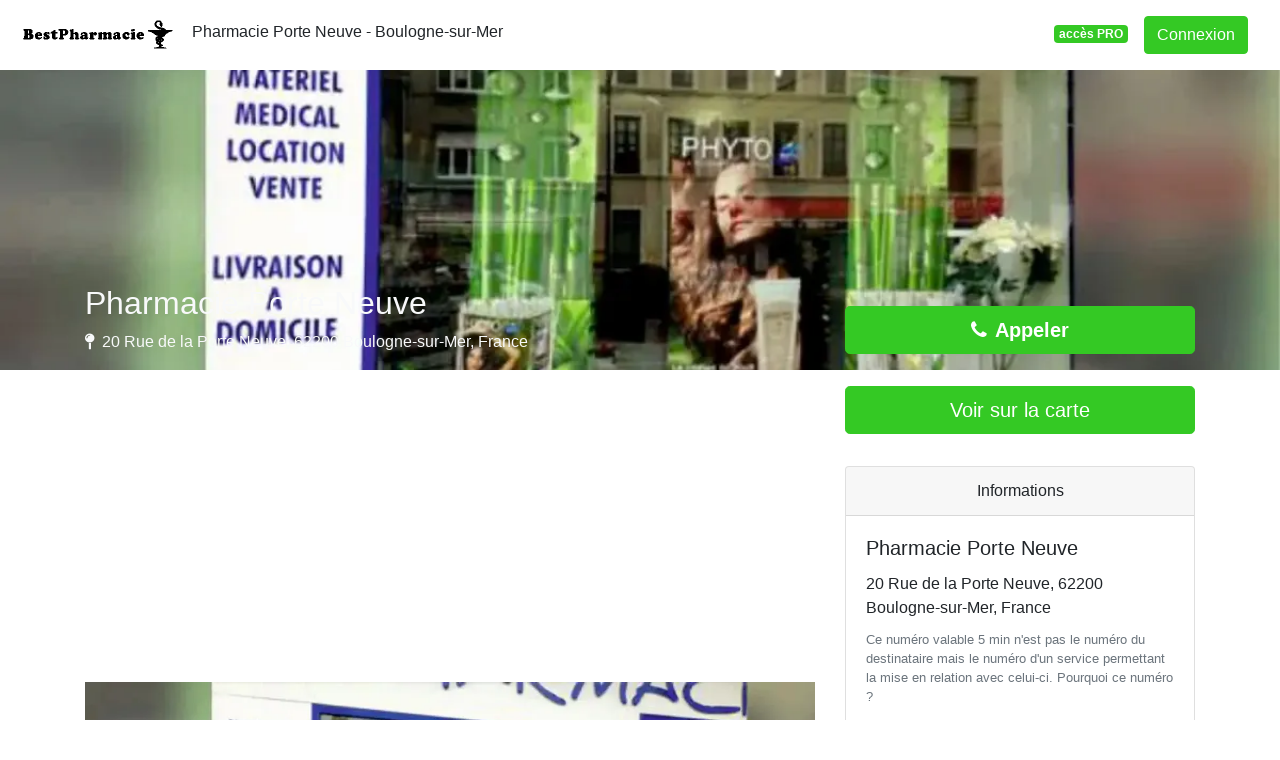

--- FILE ---
content_type: text/html; charset=utf-8
request_url: https://www.google.com/recaptcha/api2/aframe
body_size: 268
content:
<!DOCTYPE HTML><html><head><meta http-equiv="content-type" content="text/html; charset=UTF-8"></head><body><script nonce="zo8ZzDzceE_WxkdqhRsULA">/** Anti-fraud and anti-abuse applications only. See google.com/recaptcha */ try{var clients={'sodar':'https://pagead2.googlesyndication.com/pagead/sodar?'};window.addEventListener("message",function(a){try{if(a.source===window.parent){var b=JSON.parse(a.data);var c=clients[b['id']];if(c){var d=document.createElement('img');d.src=c+b['params']+'&rc='+(localStorage.getItem("rc::a")?sessionStorage.getItem("rc::b"):"");window.document.body.appendChild(d);sessionStorage.setItem("rc::e",parseInt(sessionStorage.getItem("rc::e")||0)+1);localStorage.setItem("rc::h",'1768654973488');}}}catch(b){}});window.parent.postMessage("_grecaptcha_ready", "*");}catch(b){}</script></body></html>